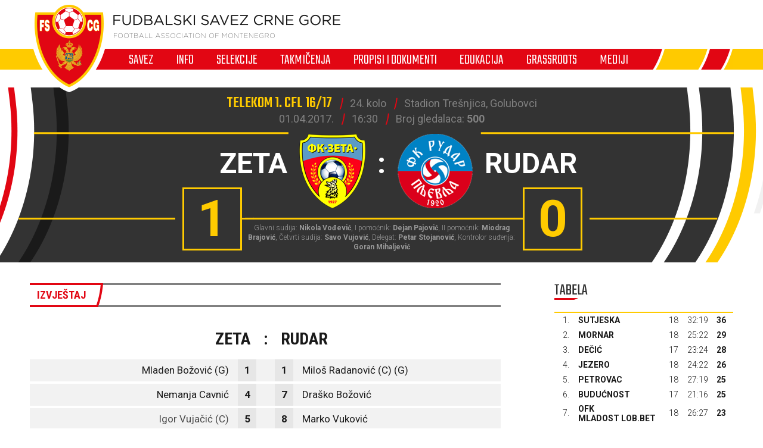

--- FILE ---
content_type: text/html; charset=utf-8
request_url: https://fscg.me/utakmice/zeta-rudar-693066/
body_size: 5778
content:


<!DOCTYPE html>

<html lang="cnr-ME" translate="no">
<head>
	<title>Zeta - Rudar - Fudbalski savez Crne Gore</title>
	<meta http-equiv="X-UA-Compatible" content="IE=Edge" />
	<meta charset="UTF-8" />
	<meta name="viewport" content="width=device-width, initial-scale=1" />
	

	

	<link rel="shortcut icon" type="image/x-icon" href="/favicon.ico" />

	<!-- default CSS -->
	<link type="text/css" rel="stylesheet" href="/Static/CSS/Common/reset-min.css" />
	<link type="text/css" rel="stylesheet" href="/Static/CSS/Common/reset-init.css" />

	<!-- fonts -->
	<link href='https://fonts.googleapis.com/css?family=Roboto:400,300,500,700,600,900&subset=latin-ext' rel='stylesheet' type='text/css' />
	<link href='https://fonts.googleapis.com/css?family=Roboto+Condensed:400,300,500,700,600,900&subset=latin-ext' rel='stylesheet' type='text/css' />
	<link href='https://fonts.googleapis.com/css?family=Teko:400,300,500,700,600,900&subset=latin-ext' rel='stylesheet' type='text/css' />
	<link href='https://fonts.googleapis.com/css?family=Open+Sans:400,300,500,700,600,900&subset=latin-ext' rel='stylesheet' type='text/css' />

	<!-- generic CSS -->
	<link type="text/css" rel="stylesheet" media="screen" href="/static/css/main.min.css?v=5a4" />
	<link type="text/css" rel="stylesheet" media="screen" href="/static/css/common.min.css?v=5a4" />
	<link type="text/css" rel="stylesheet" media="screen" href="/static/css/controls.min.css?v=5a4" />


	<!-- other CSS -->
	
	


	<!-- responsive CSS -->
	<link type="text/css" rel="stylesheet" media="screen" href="/static/css/responsive.min.css?v=5a4" />


	<!-- scripts -->
	<script src="//code.jquery.com/jquery-1.11.0.min.js"></script>
	<script src="/static/scripts/plugins/jquery.unobtrusive-ajax.min.js"></script>
	<script src="/static/scripts/plugins/superfish/superfish.js"></script>

	<!-- fancybox -->
	<script src="/static/scripts/plugins/fancybox2/jquery.fancybox.pack.js?v=2.1.5"></script>
	<link rel="stylesheet" type="text/css" href="/static/scripts/plugins/fancybox2/jquery.fancybox.css?v=2.1.5" media="screen" />
	<link rel="stylesheet" type="text/css" href="/static/scripts/plugins/fancybox2/helpers/jquery.fancybox-buttons.css?v=1.0.5" />
	<script src="/static/scripts/plugins/fancybox2/helpers/jquery.fancybox-buttons.js?v=1.0.5"></script>
	<link rel="stylesheet" type="text/css" href="/static/scripts/plugins/fancybox2/helpers/jquery.fancybox-thumbs.css?v=1.0.7" />
	<script src="/static/scripts/plugins/fancybox2/helpers/jquery.fancybox-thumbs.js?v=1.0.7"></script>
	<script src="/static/scripts/plugins/fancybox2/helpers/jquery.fancybox-media.js?v=1.0.6"></script>



	<!-- Global Site Tag (gtag.js) - Google Analytics -->
	<script async src="https://www.googletagmanager.com/gtag/js?id=UA-106934358-1"></script>
	<script>
		window.dataLayer = window.dataLayer || [];
		function gtag() { dataLayer.push(arguments) };
		gtag('js', new Date());
		gtag('config', 'UA-106934358-1');
	</script>
</head>
<body>
	<header>
		<div class="wrapInner">
			<div id="logo">
				<h1 style="display:none;">Zeta - Rudar - Fudbalski savez Crne Gore</h1>
				<a href="/"><img class="logoA" src="/Static/Images/logoA.png" alt="Fudbalski savez Crne Gore - Football Association of Montenegro" /></a>
				<a href="/"><img class="logoB" src="/Static/Images/logoB.png" alt="Fudbalski savez Crne Gore - Football Association of Montenegro" /></a>
				<a href="/"><img class="logoC" src="/Static/Images/logoC.png" alt="Fudbalski savez Crne Gore - Football Association of Montenegro" style="display:none;" /></a>
			</div>
		</div>
		<nav>
			<ul>
				<li id="cat73" class="dropdown"><span>Savez</span><div class="dropdown-content"><div class="ulContainer"><ul><li><a href="/savez/o-nama/">O nama</a></li><li><a href="/savez/rukovodstvo/predsjednik/">Rukovodstvo</a></li><li><a href="/savez/rukovodstvo/komisije/">Komisije FSCG</a></li><li><a href="/savez/asovi/">Asovi</a></li><li><a href="/savez/sluzbena-lica/">Službena lica </a></li><li><a href="/savez/investicije/investicije-fudbalskog-saveza/">Investicije Fudbalskog saveza</a></li><li><a href="/savez/licenciranje/">Licenciranje</a></li><li><a href="/savez/udruzenja-klubova/">Udruženja klubova</a></li><li><a href="/savez/strucna-sluzba-fscg/">Stručna služba</a></li></ul></div></div></li><li id="cat178" class="dropdown"><span>Info</span><div class="dropdown-content"><div class="ulContainer"><ul><li><a href="/vijesti/">Vijesti</a></li><li><a href="/video/">Video</a></li></ul></div></div></li><li id="cat93" class="dropdown"><span>Selekcije</span><div class="dropdown-content"><div class="ulContainer"><ul><li><a href="/selekcije/a-selekcija/">A selekcija</a></li><li><a href="/selekcije/u-21/">U-21</a></li><li><a href="/selekcije/u-20/">U-20</a></li><li><a href="/selekcije/u-19/">U-19</a></li><li><a href="/selekcije/mladja-omladinska-reprezentacija/">U-18</a></li><li><a href="/selekcije/u-17/">U-17</a></li><li><a href="/selekcije/mladja-kadetska-reprezentacija/">U-16</a></li><li><a href="/selekcije/u-15/">U-15</a></li><li><a href="/selekcije/zene-a-selekcija/">Žene A</a></li><li><a href="/selekcije/zene-u-19/">Žene U-19 </a></li><li><a href="/selekcije/zene-u-17/">Žene U-17</a></li><li><a href="/selekcije/zene-u-15/">Žene U-15</a></li><li><a href="/selekcije/futsal/">Futsal</a></li><li><a href="/selekcije/futsal-u-19/">Futsal U-19</a></li></ul></div></div></li><li id="cat121" class="dropdown"><span>Takmičenja</span><div class="dropdown-content"><div class="ulContainer"><ul><li><a href="/takmicenja/meridianbet-1-cfl/">Meridianbet 1. CFL</a></li><li><a href="/takmicenja/kup-crne-gore/">Kup Crne Gore</a></li><li><a href="/takmicenja/druga-liga/">Meridianbet 2. CFL</a></li><li><a href="/takmicenja/prva-omladinska-liga/">Prva omladinska liga</a></li><li><a href="/takmicenja/druga-omladinska-liga/">Druga omladinska liga</a></li><li><a href="/takmicenja/prva-kadetska-liga/">Prva kadetska liga</a></li><li><a href="/takmicenja/druga-kadetska-liga/">Druga kadetska liga </a></li><li><a href="/takmicenja/pionirska-liga/">Pionirska liga</a></li><li><a href="/takmicenja/1-zfl/">ŽFL</a></li><li><a href="/takmicenja/futsal-liga/">Prva futsal liga</a></li><li><a href="/takmicenja/druga-futsal-liga/">Druga futsal liga</a></li><li><a href="/takmicenja/futsal-kup-crne-gore/">Futsal Kup Crne Gore</a></li><li><a href="/takmicenja/arhiva/">Arhiva takmičenja</a></li></ul></div></div></li><li id="cat136" class="dropdown"><span>Propisi i dokumenti</span><div class="dropdown-content"><div class="ulContainer"><ul><li><a href="/propisi-i-dokumenti/pravilnici/">Pravilnici</a></li><li><a href="/propisi-i-dokumenti/propozicije/">Propozicije</a></li><li><a href="/propisi-i-dokumenti/obrasci-i-formulari/">Obrasci i formulari</a></li><li><a href="/propisi-i-dokumenti/medjunarodni-dokumenti/">Međunarodni dokumenti</a></li><li><a href="/propisi-i-dokumenti/cg-fudbal/">CG fudbal</a></li></ul></div></div></li><li id="cat129" class="dropdown"><span>Edukacija</span><div class="dropdown-content"><div class="ulContainer"><ul><li><a href="/edukacija/centar-za-edukaciju-trenera/">Centar za edukaciju trenera</a></li></ul></div></div></li><li id="cat133" class="dropdown"><a href="/grassroots/">Grassroots</a><div class="dropdown-content"><div class="ulContainer"><ul><li><a href="/grassroots/playmakers/">Playmakers</a></li></ul></div></div></li><li id="cat223" class="dropdown"><span>Mediji</span><div class="dropdown-content"><div class="ulContainer"><ul><li><a href="https://fscg.me/vijesti/">Vijesti</a></li><li><a href="/mediji/publikacije/">Publikacije</a></li><li><a href="/mediji/akreditacije/">Akreditacije</a></li></ul></div></div></li>
				<!--<li><a href="#">Vijesti</a></li><li><a class="active" href="#">Selekcija</a></li><li><a href="#">Takmičenja</a></li><li><a href="#">Savez</a></li><li><a href="#">Licenciranje</a></li><li><a href="#">Edukacija</a></li><li><a href="#">Multimedija</a></li><li><a href="#">Dokumenti</a></li>-->
			</ul>
			<img class="navB1" src="/Static/Images/navB1.png" alt="" />
			<img class="navB2" src="/Static/Images/navB2.png" alt="" />
			<a id="simple-menu" href="#"><img src="/static/images/togglemenu.png" alt="Prikaži meni" /></a>
		</nav>
	</header>
	<main>
		<div class="content /">
			

<div class="matchHeader">
	<div class="wrapInner"><div class="matchData"><ul><li><span>Telekom 1. CFL 16/17</span></li><li>24. kolo</li><li>Stadion Trešnjica, Golubovci</li></ul><ul><li>01.04.2017.</li><li>16:30</li><li class="attendance">Broj gledalaca: <b>500</b></li></ul></div><div class="resultContainer"><div class="line1"><div class="clubs"><div class="club1"><span class="title">Zeta</span><img alt="logo" src="/files/images_comet/Club/_resized/40067_-1696592210_0_125_t.png" /></div><div class="separator">:</div><div class="club2"><img alt="logo" src="/files/images_comet/Club/_resized/40065_1365087400013_0_125_t.png" /><span class="title">Rudar</span></div></div></div><div class="line2"><div class="res1">1</div><div class="res2">0</div></div></div>
<div class="officials">Glavni sudija: <b>Nikola Vođević</b>, I pomoćnik: <b>Dejan Pajović</b>, II pomoćnik: <b>Miodrag Brajović</b>, Četvrti sudija: <b>Savo Vujović</b>, Delegat: <b>Petar Stojanović</b>, Kontrolor suđenja: <b>Goran Mihaljević</b></div>
</div>
</div>
<div class="pageClassic ">
<div class="wrapInner">
<div class="st1">

<div class="tabbedContent"><div class="tabs"><ul><li class="active" data-content="tabContent_1_1"><span>Izvještaj</span></li></ul></div>		<div class="tabsContent">
			<div id="tabContent_1_1" class="active">
<div class="competitionContent autoScroll"><table class="teams"><tr class="clubs"><th colspan="2">Zeta</th><th>:</th><th colspan="2">Rudar</th></tr>
<tr class="firstteam odd"><td><span>Mladen Božović (G)</span></td><td>1</td><td></td><td>1</td><td><span>Miloš Radanović (C) (G)</span></td></tr>
<tr class="firstteam"><td><span>Nemanja Cavnić</span></td><td>4</td><td></td><td>7</td><td><span>Draško Božović</span></td></tr>
<tr class="firstteam odd"><td><a href="/igraci/igor-vujacic-107206/">Igor Vujačić (C)</a></td><td>5</td><td></td><td>8</td><td><span>Marko Vuković</span></td></tr>
<tr class="firstteam"><td><span>Aldin Adžović</span></td><td>8</td><td></td><td>11</td><td><span>Slobodan Lakićević</span></td></tr>
<tr class="firstteam odd"><td><ul class="events"><li class="substitutionOut"><div class="icon"></div>79'</li>
</ul><span>Stefan Vukčević</span></td><td>10</td><td></td><td>13</td><td><span>Mirko Radišić</span></td></tr>
<tr class="firstteam"><td><ul class="events"><li class="goal"><div class="icon"></div>62'</li>
<li class="substitutionOut"><div class="icon"></div>76'</li>
</ul><a href="/igraci/nikola-krstovic-101847/">Nikola Krstović</a></td><td>13</td><td></td><td>14</td><td><span>Željko Tomašević</span></td></tr>
<tr class="firstteam odd"><td><span>Pjeter Lulgjuraj</span></td><td>15</td><td></td><td>15</td><td><span>Predrag Brnović</span><ul class="events"><li class="yellow"><div class="icon"></div>70'</li>
<li class="substitutionOut"><div class="icon"></div>71'</li>
</ul></td></tr>
<tr class="firstteam"><td><span>Goran Milojko</span></td><td>20</td><td></td><td>19</td><td><span>Radule Živković</span></td></tr>
<tr class="firstteam odd"><td><span>Nemanja Sekulić</span></td><td>23</td><td></td><td>21</td><td><span>Milija Golubović</span><ul class="events"><li class="substitutionOut"><div class="icon"></div>80'</li>
</ul></td></tr>
<tr class="firstteam"><td><span>Miloš Radulović</span></td><td>28</td><td></td><td>25</td><td><span>Miloš Zečević</span><ul class="events"><li class="substitutionOut"><div class="icon"></div>64'</li>
</ul></td></tr>
<tr class="firstteam odd"><td><ul class="events"><li class="substitutionOut"><div class="icon"></div>85'</li>
</ul><span>Filip Kukuličić</span></td><td>90</td><td></td><td>29</td><td><span>Branislav Janković</span></td></tr>
<tr class="subtitle"><td colspan="5">Rezervni igrači</td></tr>
<tr class="bench odd"><td><span>Marko Novović (G)</span></td><td>12</td><td></td><td>30</td><td><span>Stefan Radunović (G)</span></td></tr>
<tr class="bench"><td><span>Bojan Aligrudić</span></td><td>2</td><td></td><td>3</td><td><span>Ermin Alić</span></td></tr>
<tr class="bench odd"><td><ul class="events"><li class="substitutionIn"><div class="icon"></div>85'</li>
</ul><span>Vasko Kalezić</span></td><td>7</td><td></td><td>6</td><td><span>Alphonse Denis Soppo</span><ul class="events"><li class="substitutionIn"><div class="icon"></div>71'</li>
</ul></td></tr>
<tr class="bench"><td><ul class="events"><li class="substitutionIn"><div class="icon"></div>79'</li>
</ul><span>Miloš Popović</span></td><td>14</td><td></td><td>9</td><td><span>Danko Kovačević</span></td></tr>
<tr class="bench odd"><td><span>Periša Pešukić</span></td><td>21</td><td></td><td>10</td><td><span>Alen Melunović</span><ul class="events"><li class="substitutionIn"><div class="icon"></div>80'</li>
</ul></td></tr>
<tr class="bench"><td><ul class="events"><li class="substitutionIn"><div class="icon"></div>76'</li>
</ul><span>Pavle Krstović</span></td><td>25</td><td></td><td>20</td><td><span>Shodai Nishikawa</span></td></tr>
<tr class="bench odd"><td><span>Danilo Pešukić</span></td><td>30</td><td></td><td>28</td><td><span>Sho Yamamoto</span><ul class="events"><li class="substitutionIn"><div class="icon"></div>64'</li>
</ul></td></tr>
<tr class="subtitle"><td colspan="5">Treneri</td></tr>
<tr class="coaches odd"><td>Dušan Vlaisavljević</td><td></td><td></td><td></td><td>Milan Lešnjak</td></tr>
</table></div>			</div>
			</div></div>
</div>
<div class="st2">
<div class="block competitiontable"><div class="competitionTableSmall"><h2>Tabela</h2><table class="rankings live2024"><tr class="th1"><th>#</th><th>Tim</th><th>Ut.</th><th>Pob.</th><th>Ner.</th><th>Por.</th><th class="gr">G+</th><th class="gr2">G-</th><th class="gr">GR</th><th>Bod.</th></tr>
<tr><td>1.</td><td><a href="/klubovi/sutjeska-40054/?cid=8208775">Sutjeska</a></td><td>18</td><td>11</td><td>3</td><td>4</td><td>32</td><td>19</td><td><span class="diff1">+13</span><span class="diff2" style="display:none;">32:19</span></td><td>36</td></tr>
<tr><td>2.</td><td><a href="/klubovi/mornar-40052/?cid=8208775">Mornar</a></td><td>18</td><td>8</td><td>5</td><td>5</td><td>25</td><td>22</td><td><span class="diff1">+3</span><span class="diff2" style="display:none;">25:22</span></td><td>29</td></tr>
<tr><td>3.</td><td><a href="/klubovi/decic-40071/?cid=8208775">Dečić</a></td><td>17</td><td>8</td><td>4</td><td>5</td><td>23</td><td>24</td><td><span class="diff1">-1</span><span class="diff2" style="display:none;">23:24</span></td><td>28</td></tr>
<tr><td>4.</td><td><a href="/klubovi/jezero-40064/?cid=8208775">Jezero</a></td><td>18</td><td>7</td><td>5</td><td>6</td><td>24</td><td>22</td><td><span class="diff1">+2</span><span class="diff2" style="display:none;">24:22</span></td><td>26</td></tr>
<tr><td>5.</td><td><a href="/klubovi/petrovac-40059/?cid=8208775">Petrovac</a></td><td>18</td><td>6</td><td>7</td><td>5</td><td>27</td><td>19</td><td><span class="diff1">+8</span><span class="diff2" style="display:none;">27:19</span></td><td>25</td></tr>
<tr><td>6.</td><td><a href="/klubovi/buducnost-40063/?cid=8208775">Budućnost</a></td><td>17</td><td>7</td><td>4</td><td>6</td><td>21</td><td>16</td><td><span class="diff1">+5</span><span class="diff2" style="display:none;">21:16</span></td><td>25</td></tr>
<tr><td>7.</td><td><a href="/klubovi/ofk-mladostlobbet-49984/?cid=8208775">OFK Mladost Lob.bet</a></td><td>18</td><td>7</td><td>2</td><td>9</td><td>26</td><td>27</td><td><span class="diff1">-1</span><span class="diff2" style="display:none;">26:27</span></td><td>23</td></tr>
<tr><td>8.</td><td><a href="/klubovi/arsenal-40074/?cid=8208775">Arsenal</a></td><td>18</td><td>4</td><td>7</td><td>7</td><td>17</td><td>25</td><td><span class="diff1">-8</span><span class="diff2" style="display:none;">17:25</span></td><td>19</td></tr>
<tr><td>9.</td><td><a href="/klubovi/bokelj-sbbet-40068/?cid=8208775">Bokelj sbbet</a></td><td>18</td><td>4</td><td>6</td><td>8</td><td>23</td><td>29</td><td><span class="diff1">-6</span><span class="diff2" style="display:none;">23:29</span></td><td>18</td></tr>
<tr><td>10.</td><td><a href="/klubovi/jedinstvo-franca-40053/?cid=8208775">Jedinstvo Franca</a></td><td>18</td><td>3</td><td>5</td><td>10</td><td>10</td><td>25</td><td><span class="diff1">-15</span><span class="diff2" style="display:none;">10:25</span></td><td>14</td></tr>
</table></div></div>



</div>
<div class="clear"></div>
</div>
<div class="st3">
</div>
</div>



		</div>
	</main>
	<footer>
		<div class="wrapInner part1">
			<ul>
				<li><h5>Generalni sponzor</h5></li>
				<li><a target="_blank" href="https://telekom.me/" class="telekom" title="Crnogorski Telekom"></a></li>
				<li class="separator"><div></div></li>
				<li><h5>Tehnički sponzor</h5></li>
				<li><a target="_blank" href="https://www.legea.it/" class="legea" title="LEGEA"></a></li>
				<li class="separator"><div></div></li>
				<li><h5>Mobility partner</h5></li>
				<li><a target="_blank" href="https://www.audi.me/" class="audi" title="Audi"></a></li>
			</ul>
			<ul>
				<li><h5>Oficijelni partneri</h5></li>
				<li><a target="_blank" href="https://www.niksickopivo.com/" class="pivo" title="Nikšićko pivo"></a></li>
				<li class="separator"><div></div></li>
				<li><a target="_blank" href="https://vodadiva.com/" class="diva" title="Diva"></a></li>
				<li class="separator"><div></div></li>
				<li><a target="_blank" href="https://www.ckb.me/" class="otp" title="OTP group"></a></li>
			</ul>
			<ul>
				<li><h5>Sponzor takmičenja</h5></li>
				<li><a target="_blank" href="https://meridianbet.me/" class="meridianbet" title="Meridianbet"></a></li>
			</ul>
		</div>
		<div class="line1"></div>
		<div class="wrapInner part2">
		</div>
		<div class="line1"></div>
		<div class="wrapInner part3">
			<ul>
				<li><span>FUDBALSKI SAVEZ CRNE GORE</span><span>, </span><span>Bulevar Veljka Vlahovića bb</span><span>, </span><span>81000 Podgorica, Montenegro</span></li><li><span>Telefon:  <b>+382 20 445 600</b></span><span> / </span><span>Fax:  <b>+382 20 445 601</b></span></li><li>E-mail: <a href="mailto:info@fscg.me">info@fscg.me</a></li>
			</ul>
			<ul>
				<li><a href="/" class="fscg" title="FSCG"></a></li>
				<li><a href="https://www.fifa.com/" class="fifa" title="FIFA"></a></li>
				<li><a href="https://www.uefa.com/" class="uefa" title="UEFA"></a></li>
			</ul>
		</div>
		<div class="line1"></div>
		<div class="wrapInner part4">
			Web development: <a href="https://auris.hr/" title="Auris.hr - izrada specijaliziranih nogometnih web-siteova." target="_blank">AURIS</a>
		</div>

	</footer>

	<!-- my language strings -->
	<script type="text/javascript">
	</script>

	<!-- my scripts -->
	<script src="/static/scripts/common.js?v=5a4"></script>

	

	<!-- end my scripts -->

</body>
</html>


--- FILE ---
content_type: text/css
request_url: https://fscg.me/static/css/responsive.min.css?v=5a4
body_size: 3188
content:
@media screen and (max-width:1250px){body header>.wrapInner{width:750px;}body header nav{background-color:#e20613;}body header nav>ul{display:none;}body header nav.showMobile>ul{background-color:#e6e6e6;display:block;right:0;left:auto;top:35px;position:absolute;width:280px;min-width:0;overflow:hidden;z-index:500000;height:auto;padding-top:20px;padding-bottom:20px;margin-left:0;padding-left:0;border-left:10px solid rgba(13,13,13,.5);border-bottom:10px solid rgba(13,13,13,.5);}body header nav.showMobile>ul>li{margin-left:0;margin-right:auto;width:100%;}body header nav.showMobile>ul>li>a,body header nav.showMobile>ul>li>span{color:#000;}body header nav.showMobile>ul>li.active{background-color:transparent;}body header nav.showMobile>ul>li.active>a,body header nav.showMobile>ul>li.active>span{background-color:transparent;}body header nav.showMobile>ul>li.active>a::before,body header nav.showMobile>ul>li.active>span::before{display:none;}body header nav.showMobile>ul>li.active>a::after,body header nav.showMobile>ul>li.active>span::after{display:none;}body header nav.showMobile>ul>li:hover>a,body header nav.showMobile>ul>li:hover>span,body header nav.showMobile>ul>li.show>a,body header nav.showMobile>ul>li.show>span{color:#fff;line-height:32px;display:block;color:#1a1a1a;text-decoration:none;background-color:#ffcb00;z-index:10000;margin-left:0;margin-right:0;padding-right:2px;padding-left:20px;}body header nav.showMobile>ul>li:hover>a::before,body header nav.showMobile>ul>li:hover>span::before,body header nav.showMobile>ul>li.show>a::before,body header nav.showMobile>ul>li.show>span::before{display:none;}body header nav.showMobile>ul>li:hover>a::after,body header nav.showMobile>ul>li:hover>span::after,body header nav.showMobile>ul>li.show>a::after,body header nav.showMobile>ul>li.show>span::after{display:none;}body header nav.showMobile>ul>li:hover .dropdown-content,body header nav.showMobile>ul>li.show .dropdown-content{display:none;}body header nav.showMobile>ul>li.show{height:auto;}body header nav.showMobile>ul>li.show .dropdown-content{display:block;position:relative;margin-top:0;border-top:0 none;border-bottom:0 none!important;padding-top:6px;padding-bottom:10px;top:0;}body header nav.showMobile>ul>li.show .dropdown-content:before,body header nav.showMobile>ul>li.show .dropdown-content:after{display:none;}body header nav.showMobile>ul>li.show .dropdown-content>div.ulContainer{white-space:normal;}body header nav.showMobile>ul>li.show .dropdown-content>div.ulContainer:before,body header nav.showMobile>ul>li.show .dropdown-content>div.ulContainer:after{display:none;}body header nav.showMobile>ul>li.show .dropdown-content>div.ulContainer>ul{margin-left:20px;}body header nav.showMobile>ul>li.show .dropdown-content>div.ulContainer>ul>li{white-space:normal;min-width:0;display:block;width:250px;height:auto;margin-top:0;}body header nav.showMobile>ul>li.show .dropdown-content>div.ulContainer>ul>li>a{line-height:16px;display:block;padding-top:7px;padding-bottom:7px;}body header nav.showMobile>ul>li.show .dropdown-content>div.ulContainer>ul>li:hover>a{padding-bottom:6px;}body header nav img.navB1,body header nav img.navB2{display:none;}body header a#simple-menu{display:block;}body header a#simple-menu img{width:50px;height:35px;position:absolute;right:0;top:0;z-index:10000;}body footer>.wrapInner{width:750px;}body footer>.wrapInner.part1{height:auto;padding-top:40px;padding-bottom:40px;}body footer>.wrapInner.part1>ul:nth-child(1)>li.separator{display:block;height:0;}body footer>.wrapInner.part1>ul:nth-child(1)>li.separator>div{display:none;}body footer>.wrapInner.part1>ul:nth-child(1)>li:nth-child(4){padding-left:0;}body footer>.wrapInner.part3{height:auto;padding-bottom:40px;}body footer>.wrapInner.part3>ul:first-child>li:nth-child(1){display:block;margin-bottom:10px;}body footer>.wrapInner.part3>ul:first-child>li:nth-child(2){padding-left:0;border-left:0;}body main>.content .pageArticle>.st0,body main>.content .pageArticle>.wrapInner>.st0,body main>.content .pageClassic>.st0,body main>.content .pageClassic>.wrapInner>.st0{width:750px;margin-left:auto;margin-right:auto;}body main>.content .pageArticle>.st0>.articleHeader,body main>.content .pageArticle>.wrapInner>.st0>.articleHeader,body main>.content .pageClassic>.st0>.articleHeader,body main>.content .pageClassic>.wrapInner>.st0>.articleHeader{height:auto;width:100%;margin-left:auto;margin-right:auto;margin-top:0;}body main>.content .pageArticle>.st0>.articleHeader>.img,body main>.content .pageArticle>.wrapInner>.st0>.articleHeader>.img,body main>.content .pageClassic>.st0>.articleHeader>.img,body main>.content .pageClassic>.wrapInner>.st0>.articleHeader>.img{position:relative;right:auto;top:0;width:100%;margin-bottom:20px;}body main>.content .pageArticle>.st0>.articleHeader>.img>img.photoMain,body main>.content .pageArticle>.wrapInner>.st0>.articleHeader>.img>img.photoMain,body main>.content .pageClassic>.st0>.articleHeader>.img>img.photoMain,body main>.content .pageClassic>.wrapInner>.st0>.articleHeader>.img>img.photoMain{width:100%;height:auto;}body main>.content .pageArticle>.st0>.articleHeader>.img:before,body main>.content .pageArticle>.wrapInner>.st0>.articleHeader>.img:before,body main>.content .pageClassic>.st0>.articleHeader>.img:before,body main>.content .pageClassic>.wrapInner>.st0>.articleHeader>.img:before{display:none;}body main>.content .pageArticle>.st0>.articleHeader>.img:after,body main>.content .pageArticle>.wrapInner>.st0>.articleHeader>.img:after,body main>.content .pageClassic>.st0>.articleHeader>.img:after,body main>.content .pageClassic>.wrapInner>.st0>.articleHeader>.img:after{content:"";width:149px;height:152px;background-image:url("/static/images/artH2.png");position:absolute;right:-37px;bottom:0;z-index:10000;}body main>.content .pageArticle>.st0>.articleHeader>.title,body main>.content .pageArticle>.wrapInner>.st0>.articleHeader>.title,body main>.content .pageClassic>.st0>.articleHeader>.title,body main>.content .pageClassic>.wrapInner>.st0>.articleHeader>.title{position:relative;bottom:auto;margin-bottom:40px;}body main>.content .pageArticle>.st0>.articleHeader>.author_date,body main>.content .pageArticle>.wrapInner>.st0>.articleHeader>.author_date,body main>.content .pageClassic>.st0>.articleHeader>.author_date,body main>.content .pageClassic>.wrapInner>.st0>.articleHeader>.author_date{position:relative;bottom:0;}body main>.content .pageArticle>.wrapInner,body main>.content .pageClassic>.wrapInner{width:750px;margin-left:auto;margin-right:auto;}body main>.content .pageArticle>.wrapInner>.st1,body main>.content .pageClassic>.wrapInner>.st1{width:100%;float:none;margin-left:auto;margin-right:auto;}body main>.content .pageArticle>.wrapInner>.st2,body main>.content .pageClassic>.wrapInner>.st2{width:100%;float:none;margin-left:auto;margin-right:auto;}body main>.content .pageArticle>.wrapInner>.st2>h2.style4,body main>.content .pageClassic>.wrapInner>.st2>h2.style4{margin-left:0;padding-left:0;}body main>.content .pageArticle>.st3,body main>.content .pageClassic>.st3{width:100%;}body main>.content .pageArticle>.wrapInner{width:750px;}body main>.content .newsRelatedContainer.wrapInner{width:750px;}body main>.content .newsList{width:750px;margin-left:auto;margin-right:auto;}body main>.content .newsList>ul>li.image_title_lead_short{width:240px;margin-left:0;}body main>.content .newsList>ul>li.image_title_lead_short>.image{width:100%;height:auto;}body main>.content .newsList>ul>li.image_title_lead_short>.image img{width:100%;}body main>.content .newsList>ul>li.image_title_lead_short>.text{padding:15px 15px 15px 15px;}body main>.content .newsList>ul>li.image_title_lead_short>.readmore{padding-left:15px;}body main>.content .newsList>ul>li.image_title_lead_short:nth-child(n+2){margin-left:15px;}body main>.content .newsList>ul>li.image_title_lead_short:nth-child(n+4){display:none;}body main>.content>.st3{width:100%;position:relative;}body main>.content>.st3 div.newsRelatedContainer{width:750px!important;margin-left:auto;margin-right:auto;}body main>.content>.st3 div.newsRelatedContainer.wrapInner{width:750px!important;}body main>.content>.pageHeader{margin-top:0;background-color:#e6e6e6;}body main>.content>.pageHeader>.wrapInner{width:750px;margin-left:auto;margin-right:auto;}body main>.content>.pageHeader>.wrapInner:before,body main>.content>.pageHeader>.wrapInner:after{display:none;}body main>.content>.pageHeader>.wrapInner>div.text>h1{top:auto;bottom:20px;width:280px;line-height:50px;z-index:100001;}body main>.content>.pageHeader>.wrapInner>.img{text-align:center;}body main>.content>.clubHeader.club{margin-top:0;background-color:#ccc;}body main>.content>.clubHeader.club>.wrapInner{width:750px;margin-left:auto;margin-right:auto;background-color:#ccc;}body main>.content>.clubHeader.club>.wrapInner:before,body main>.content>.clubHeader.club>.wrapInner:after{display:none;}body main>.content>.clubHeader.club>.wrapInner>h1{top:auto;bottom:20px;width:280px;line-height:50px;z-index:100001;}body main>.content>.clubHeader.club>.wrapInner>.img{text-align:center;}body main>.content>.clubHeader.club>.wrapInner>.info1,body main>.content>.clubHeader.club>.wrapInner>.info2{left:60px;}body main>.content>.clubHeader.club>.wrapInner>.info1>.logo{left:480px;right:20px;}body main>.content>.clubHeader.national{margin-top:0;}body main>.content>.clubHeader.national>.wrapInner{width:750px;margin-left:auto;margin-right:auto;}body main>.content>.clubHeader.national>.wrapInner:before,body main>.content>.clubHeader.national>.wrapInner:after{display:none;}body main>.content>.clubHeader.national>.wrapInner>h1{top:auto;bottom:20px;width:280px;line-height:50px;z-index:100001;}body main>.content>.clubHeader.national>.wrapInner>.img{text-align:center;}body main>.content>.clubHeader.national>.wrapInner>.info1:before,body main>.content>.clubHeader.national>.wrapInner>.info1:after{display:none;}body main>.content>.playerHeader{background-color:#333;}body main>.content>.playerHeader>.wrapInner{width:750px;margin-left:auto;margin-right:auto;left:auto;}body main>.content>.playerHeader>.wrapInner:before,body main>.content>.playerHeader>.wrapInner:after{display:none;}body main>.content>.playerHeader>.wrapInner>.playerInfo1{left:0;}body main>.content>.playerHeader>.wrapInner>.playerInfo1>h1{margin-left:0;}body main>.content>.playerHeader>.wrapInner>.photo{top:25px;height:240px;border:4px solid #ffcb00;}body main>.content>.playerHeader>.wrapInner>.photo>img{display:block;height:100%;}body main>.content>.matchHeader{background-color:#333;background-image:url("/static/images/matchHeader02b.png");background-repeat:no-repeat;background-position:center center;}body main>.content>.matchHeader>.wrapInner{width:750px;margin-left:auto;margin-right:auto;left:auto;background-image:url("/static/images/matchHeader02b.png");background-repeat:no-repeat;background-position:center center;}body main>.content>.matchHeader>.wrapInner:before,body main>.content>.matchHeader>.wrapInner:after{display:none;}body main>.content>.matchHeader>.wrapInner>.resultContainer>.line1>.clubs>div.club1 img,body main>.content>.matchHeader>.wrapInner>.resultContainer>.line1>.clubs>div.club2 img{display:none;}body main>.content>.matchHeader>.wrapInner>.resultContainer>.line1>.clubs span.title{vertical-align:middle;}body main>.content>.matchHeader>.wrapInner>.resultContainer>.line1>.clubs span.title.small2{line-height:36px;}}@media screen and (max-width:752px){body main .tabs{overflow-x:auto;overflow-y:hidden;white-space:nowrap;width:100%;}body main>.content .pageArticle>.st0,body main>.content .pageArticle>.wrapInner>.st0,body main>.content .pageClassic>.st0,body main>.content .pageClassic>.wrapInner>.st0{width:320px;}body main>.content .pageArticle>.wrapInner,body main>.content .pageClassic>.wrapInner{width:320px;margin-left:auto;margin-right:auto;}body main>.content .pageArticle>.wrapInner>.st1 div.pageText>.lead>p>img,body main>.content .pageArticle>.wrapInner>.st1 div.pageText>.text>p>img,body main>.content .pageClassic>.wrapInner>.st1 div.pageText>.lead>p>img,body main>.content .pageClassic>.wrapInner>.st1 div.pageText>.text>p>img{max-width:100%!important;height:auto!important;}body main>.content .pageArticle>.wrapInner>.st1 div.pageText>.text span.imageDesc,body main>.content .pageClassic>.wrapInner>.st1 div.pageText>.text span.imageDesc{display:block;}body main>.content .pageArticle>.wrapInner>.st1 div.pageText>.text span.imageDesc>img.textImg,body main>.content .pageClassic>.wrapInner>.st1 div.pageText>.text span.imageDesc>img.textImg{max-width:100%;display:block;}body main>.content .pageArticle>.wrapInner>.st1 div.pageText>.text span.imageDesc>.desc,body main>.content .pageClassic>.wrapInner>.st1 div.pageText>.text span.imageDesc>.desc{display:block;width:100%;padding:10px;padding-top:8px;padding-bottom:8px;line-height:19px;}body main>.content .pageArticle>.wrapInner>.st1 div.pageText>.text span.imageDesc>.desc>.descInner,body main>.content .pageClassic>.wrapInner>.st1 div.pageText>.text span.imageDesc>.desc>.descInner{position:relative;padding:0;}body main>.content .pageArticle>.st3,body main>.content .pageClassic>.st3{width:100%;}body main>.content .pageArticle>.st0{width:100%;}body main>.content .pageArticle>.st0>.articleHeader{height:auto;width:100%;margin-left:auto;margin-right:auto;margin-top:0;}body main>.content .pageArticle>.st0>.articleHeader>.img{position:relative;right:auto;top:0;width:100%;margin-bottom:20px;}body main>.content .pageArticle>.st0>.articleHeader>.img>img.photoMain{width:100%;height:auto;}body main>.content .pageArticle>.st0>.articleHeader>.img:before{display:none;}body main>.content .pageArticle>.st0>.articleHeader>.img:after{display:none!important;}body main>.content .pageArticle>.st0>.articleHeader>.title{position:relative;bottom:auto;margin-bottom:40px;margin-inline:0;padding-inline:20px;}body main>.content .pageArticle>.st0>.articleHeader>.title>h1{width:100%;font-size:49px;line-height:50px;}body main>.content .pageArticle>.st0>.articleHeader>.title>h1:after{left:20px;}body main>.content .pageArticle>.st0>.articleHeader>.author_date{position:relative;bottom:auto;margin-inline:0;padding-inline:20px;}body main>.content .pageArticle>.wrapInner{width:100%;margin-inline:0;padding-inline:20px;}body main>.content .pageArticle>.wrapInner>.st1>.articleBody{padding-bottom:20px;}body main>.content .pageArticle>.wrapInner>.st1>.articleBody>.text img.textImg{max-width:100%;}body main>.content .pageArticle>.wrapInner>.st1>.articleBody>.text>p{margin-top:15px;}body main>.content .pageArticle>.wrapInner>.st1>.articleBody>.gallery{text-align:center;}body main>.content .pageArticle>.wrapInner>.st1>.articleBody>.gallery a{margin-left:0;float:none;margin-left:auto!important;margin-right:auto!important;}body main>.content .pageClassic>.st1,body main>.content .pageClassic>.wrapInner>.st1{width:100%;}body main>.content .pageClassic>.wrapInner{width:100%;padding-inline:20px;}body main>.content .pageClassic>.st2,body main>.content .pageClassic>.wrapInner>.st2{width:320px;padding-left:0;padding-right:0;}body main>.content .newsRelatedContainer.wrapInner{width:320px;}body main>.content .newsList{width:320px;margin-left:auto;margin-right:auto;}body main>.content .newsList>ul>li.image_title_lead_short{width:320px;margin-left:0;height:auto;}body main>.content .newsList>ul>li.image_title_lead_short>.image{width:100%;height:auto;}body main>.content .newsList>ul>li.image_title_lead_short>.image img{width:100%;}body main>.content .newsList>ul>li.image_title_lead_short>.text{padding:20px 20px 20px 20px;min-height:0;padding-bottom:40px;}body main>.content .newsList>ul>li.image_title_lead_short>.readmore{padding-left:20px;}body main>.content .newsList>ul>li.image_title_lead_short:nth-child(n+2){margin-left:0!important;margin-top:20px;}body main>.content .newsList>ul>li.image_title_lead_short:nth-child(n+4){display:block;}body main>.content .newsList>ul>li.image_title_lead_short_classic{height:auto;}body main>.content .newsList>ul>li.image_title_lead_short_classic>.image{display:none;}body main>.content .newsList>ul>li.image_title_lead_short_classic>.date{position:relative;margin-top:20px;}body main>.content>.st3{width:100%;position:relative;}body main>.content>.st3 div.newsRelatedContainer{width:320px!important;margin-left:auto;margin-right:auto;}body main>.content>.st3 div.newsRelatedContainer.wrapInner{width:320px!important;}body main>.content>.pageHeader{background-color:#fff;}body main>.content>.pageHeader>.wrapInner{width:100%;height:auto;background-color:#fff!important;margin-bottom:20px;}body main>.content>.pageHeader>.wrapInner>div.img{width:100%;position:relative;height:auto;margin-bottom:20px;}body main>.content>.pageHeader>.wrapInner>div.img:before,body main>.content>.pageHeader>.wrapInner>div.img:after{display:none;}body main>.content>.pageHeader>.wrapInner>div.img>img{width:100%;}body main>.content>.pageHeader>.wrapInner>div.text{padding-inline:20px;}body main>.content>.pageHeader>.wrapInner>div.text>h1,body main>.content>.pageHeader>.wrapInner>div.text>h2{position:relative;bottom:auto;top:0;}body main>.content>.pageHeader>.wrapInner>div.text>h1{font-size:49px;margin-top:10px;}body main>.content>.pageHeader>.wrapInner>div.text>h2{font-size:22px;}body main>.content>.clubHeader.club{width:100%;}body main>.content>.clubHeader.club>.wrapInner{width:320px;position:relative;overflow:hidden;}body main>.content>.clubHeader.club>.wrapInner>.info1{margin-left:0;position:relative;left:0;height:auto;top:0;margin-top:40px;}body main>.content>.clubHeader.club>.wrapInner>.info1>.logo{display:none;}body main>.content>.clubHeader.club>.wrapInner>ul.info2{position:relative;top:0;left:0;margin-top:20px;}body main>.content>.clubHeader.club>.wrapInner>ul.info2>li:last-child{display:none;}body main>.content>.clubHeader.national{margin-top:0;}body main>.content>.clubHeader.national>.wrapInner{width:100%;}body main>.content>.clubHeader.national>.wrapInner>h1{top:auto;bottom:20px;width:280px;line-height:50px;z-index:100001;}body main>.content>.clubHeader.national>.wrapInner>.info1:before,body main>.content>.clubHeader.national>.wrapInner>.info1:after{display:none;}body main>.content>.clubHeader.national>.wrapInner>.info1>img{margin-left:auto;margin-right:auto;width:100%;}body main>.content>.clubHeader.national>.wrapInner>.wrapInner{width:320px;}body main>.content>.clubHeader.national>.wrapInner>.wrapInner>h1{font-size:49px;line-height:50px;}body main>.content>.playerHeader{height:auto!important;padding-bottom:30px;margin-bottom:20px;}body main>.content>.playerHeader>.wrapInner{width:320px;margin-left:auto;margin-right:auto;left:auto;height:auto!important;padding-bottom:0;margin-bottom:0;}body main>.content>.playerHeader>.wrapInner:before,body main>.content>.playerHeader>.wrapInner:after{display:none;}body main>.content>.playerHeader>.wrapInner>.playerInfo1{left:0;position:relative;top:auto;height:auto;display:block;}body main>.content>.playerHeader>.wrapInner>.playerInfo1>h1{margin-left:0;font-size:49px;line-height:50px;}body main>.content>.playerHeader>.wrapInner>.photo{top:0;margin-top:25px;height:240px;border:4px solid #ffcb00;position:relative;display:block;top:0;right:auto;left:auto;margin-bottom:20px;text-align:center;display:inline-block;margin-left:auto;margin-right:auto;}body main>.content>.playerHeader>.wrapInner>.photo>img{display:block;height:100%;}body main>.content>.matchHeader{background-color:#333;background-image:none;height:auto;overflow:unset;margin-bottom:30px;position:relative;}body main>.content>.matchHeader>.wrapInner{width:320px;margin-left:auto;margin-right:auto;left:auto;background-image:none;height:auto!important;overflow:visible;padding-bottom:10px;}body main>.content>.matchHeader>.wrapInner>.matchData{height:auto;text-align:center;margin-top:20px;font-size:14px;}body main>.content>.matchHeader>.wrapInner>.matchData>ul{margin-bottom:10px;}body main>.content>.matchHeader>.wrapInner>.matchData>ul>li{line-height:22px;display:block;}body main>.content>.matchHeader>.wrapInner>.matchData>ul>li:first-child{margin-bottom:10px;}body main>.content>.matchHeader>.wrapInner>.matchData>ul>li:nth-child(n+2){background-image:none;padding-left:0;}body main>.content>.matchHeader>.wrapInner>.resultContainer{height:90px;position:relative;}body main>.content>.matchHeader>.wrapInner>.resultContainer>.line1{position:absolute;left:0;top:0;}body main>.content>.matchHeader>.wrapInner>.resultContainer>.line1>.clubs{line-height:34px;height:auto;vertical-align:middle;}body main>.content>.matchHeader>.wrapInner>.resultContainer>.line1>.clubs>div.club1,body main>.content>.matchHeader>.wrapInner>.resultContainer>.line1>.clubs>div.club2{font-size:36px;display:block;text-align:left;float:none;width:100%;line-height:40px;height:40px;padding-right:60px;}body main>.content>.matchHeader>.wrapInner>.resultContainer>.line1>.clubs>div.club2{margin-top:5px;}body main>.content>.matchHeader>.wrapInner>.resultContainer>.line1>.clubs>div.separator{display:none!important;}body main>.content>.matchHeader>.wrapInner>.resultContainer>.line1>.clubs span.title.small2{font-size:26px;line-height:24px;}body main>.content>.matchHeader>.wrapInner>.resultContainer>.line2{position:absolute;right:0;top:0;}body main>.content>.matchHeader>.wrapInner>.resultContainer>.line2>.res1,body main>.content>.matchHeader>.wrapInner>.resultContainer>.line2>.res2{height:40px;width:40px;font-size:36px;line-height:32px;margin-left:0;left:auto;top:0;position:relative;min-width:54px;}body main>.content>.matchHeader>.wrapInner>.resultContainer>.line2>.res1.withPen,body main>.content>.matchHeader>.wrapInner>.resultContainer>.line2>.res2.withPen{font-size:24px;padding-right:16px;}body main>.content>.matchHeader>.wrapInner>.resultContainer>.line2>.res2{margin-top:10px;}body main>.content>.matchHeader>.wrapInner>.resultContainer>.line2>.res1Pen,body main>.content>.matchHeader>.wrapInner>.resultContainer>.line2>.res2Pen{position:absolute;top:20px;right:0;height:20px;width:40px;font-size:16px;line-height:16px;margin-left:0;left:auto;min-width:54px;font-weight:600;padding-left:24px;}body main>.content>.matchHeader>.wrapInner>.resultContainer>.line2>.res2Pen{margin-top:50px;}body main>.content>.matchHeader>.wrapInner>.officials{width:320px;margin-top:20px;margin-bottom:20px;position:relative;display:block;height:auto;}body header{margin-bottom:0;border-bottom:0 none;}body header nav{position:relative;margin-top:20px;border-bottom:10px solid #ffcb00;height:45px;}body header>.wrapInner{width:320px;}body header>.wrapInner>div#logo{position:relative;top:0;}body header>.wrapInner>div#logo>a img.logoA,body header>.wrapInner>div#logo>a img.logoB{display:none!important;}body header>.wrapInner>div#logo>a img.logoC{display:block!important;width:280px;position:relative;margin-left:auto;margin-right:auto;}body footer>.wrapInner{width:320px;text-align:center;}body footer>.wrapInner.part1>ul:nth-child(1)>li{width:100%;text-align:center;padding-left:0;padding-right:0;display:block;}body footer>.wrapInner.part1>ul:nth-child(1)>li:nth-child(1),body footer>.wrapInner.part1>ul:nth-child(1)>li:nth-child(4),body footer>.wrapInner.part1>ul:nth-child(1)>li:nth-child(7){height:30px;line-height:30px;}body footer>.wrapInner.part1>ul:nth-child(1)>li>h5{display:block;margin-left:auto;margin-right:auto;height:30px;line-height:30px;}body footer>.wrapInner.part1>ul:nth-child(1)>li:nth-child(4),body footer>.wrapInner.part1>ul:nth-child(1)>li:nth-child(7){margin-top:20px;}body footer>.wrapInner.part1>ul:nth-child(2)>li{width:100%;text-align:center;padding-left:0;padding-right:0;display:block;}body footer>.wrapInner.part1>ul:nth-child(2)>li.separator{display:none;}body footer>.wrapInner.part1>ul:nth-child(2)>li:nth-child(1){height:30px;line-height:30px;}body footer>.wrapInner.part1>ul:nth-child(2)>li>h5{display:block;margin-left:auto;margin-right:auto;height:30px;line-height:30px;}body footer>.wrapInner.part1>ul:nth-child(2)>li:nth-child(4){margin-top:20px;}body footer>.wrapInner.part1>ul:nth-child(3)>li{width:100%;text-align:center;padding-left:0;padding-right:0;display:block;}body footer>.wrapInner.part1>ul:nth-child(3)>li.separator{display:none;}body footer>.wrapInner.part1>ul:nth-child(3)>li:nth-child(1){height:30px;line-height:30px;}body footer>.wrapInner.part1>ul:nth-child(3)>li>h5{display:block;margin-left:auto;margin-right:auto;height:30px;line-height:30px;}body footer>.wrapInner.part1>ul:nth-child(3)>li:nth-child(4){margin-top:20px;}body footer>.wrapInner.part3>ul:nth-child(1)>li{width:100%;text-align:center;padding-left:0;padding-right:0;display:block;}body footer>.wrapInner.part3>ul:nth-child(1)>li:nth-child(1)>span{display:block;text-align:left;line-height:25px;}body footer>.wrapInner.part3>ul:nth-child(1)>li:nth-child(1)>span:nth-child(2n){display:none;}body footer>.wrapInner.part3>ul:nth-child(1)>li:nth-child(2)>span{display:block;text-align:left;line-height:25px;}body footer>.wrapInner.part3>ul:nth-child(1)>li:nth-child(2)>span:nth-child(2n){display:none;}body footer>.wrapInner.part3>ul:nth-child(1)>li:nth-child(3){border-left:0 none;text-align:left;line-height:25px;}body footer>.wrapInner.part3>ul:nth-child(2)>li{padding-left:2px;padding-right:2px;}.paging>.links>a,.paging>.links>span{width:20px;}.paging>.links>a:before,.paging>.links>span:before{display:none;}.paging>.links>a:first-child:before,.paging>.links>span:first-child:before{display:none;}div.competitionContent.autoScroll{overflow-x:auto;overflow-y:hidden;white-space:nowrap;width:100%;}div.competitionContent.autoScroll>table.teams{min-width:600px;}div.competitionContent.autoScroll>table.fixtures{min-width:700px;}div.competitionContent.autoScroll>table.goalscorers tr>th:nth-child(1),div.competitionContent.autoScroll>table.goalscorers tr>th:nth-child(3),div.competitionContent.autoScroll>table.goalscorers tr>td:nth-child(1),div.competitionContent.autoScroll>table.goalscorers tr>td:nth-child(3){display:none;}div.competitionContent.autoScroll>table.playerslist{min-width:700px;}div.competitionTable>table.rankings tr>th:nth-child(4),div.competitionTable>table.rankings tr>th:nth-child(5),div.competitionTable>table.rankings tr>th:nth-child(6),div.competitionTable>table.rankings tr>th:nth-child(7),div.competitionTable>table.rankings tr>th:nth-child(8),div.competitionTable>table.rankings tr>td:nth-child(4),div.competitionTable>table.rankings tr>td:nth-child(5),div.competitionTable>table.rankings tr>td:nth-child(6),div.competitionTable>table.rankings tr>td:nth-child(7),div.competitionTable>table.rankings tr>td:nth-child(8){display:none;}div.competitionTable>table.rankings tr>td>span.diff1{display:none;}div.competitionTable>table.rankings tr>td>span.diff2{display:inline!important;}}@media screen and (max-width:1250px) and (min-width:753px){.st2>.block.competitiontable>div.competitionTableSmall>table.rankings tr>td:nth-child(3),.st2>.block.competitiontable>div.competitionTableSmall>table.rankings tr>td:nth-child(4),.st2>.block.competitiontable>div.competitionTableSmall>table.rankings tr>td:nth-child(5),.st2>.block.competitiontable>div.competitionTableSmall>table.rankings tr>td:nth-child(6),.st2>.block.competitiontable>div.competitionTableSmall>table.rankings tr>td:nth-child(7),.st2>.block.competitiontable>div.competitionTableSmall>table.rankings tr>td:nth-child(8){display:table-cell;width:60px;text-align:center;}}@media screen and (max-width:1250px){div.newsList.newsVideo,div.newsList.newsArchiveVideo{width:100%!important;}div.newsList.newsVideo>ul{grid-template-columns:1fr 1fr 1fr;}div.newsList.newsVideo>ul>li:nth-child(4){display:none;}}@media screen and (max-width:1180px){div.newsList.newsArchiveVideo>ul{grid-template-columns:1fr 1fr 1fr;}}@media screen and (max-width:752px){div.newsList.newsVideo>ul{grid-template-columns:1fr 1fr;}div.newsList.newsVideo>ul>li:nth-child(4){display:block;}}@media screen and (max-width:520px){div.competitionContent table.fixtures.style5 tr td{font-size:18px!important;font-weight:500!important;}div.competitionContent table.fixtures.style5 tr td:nth-child(1),div.competitionContent table.fixtures.style5 tr td:nth-child(3){width:50%;white-space:nowrap;}div.competitionTable table.rankings{font-size:16px;}div.competitionTable table.rankings tr td:nth-child(1){width:30px;}}